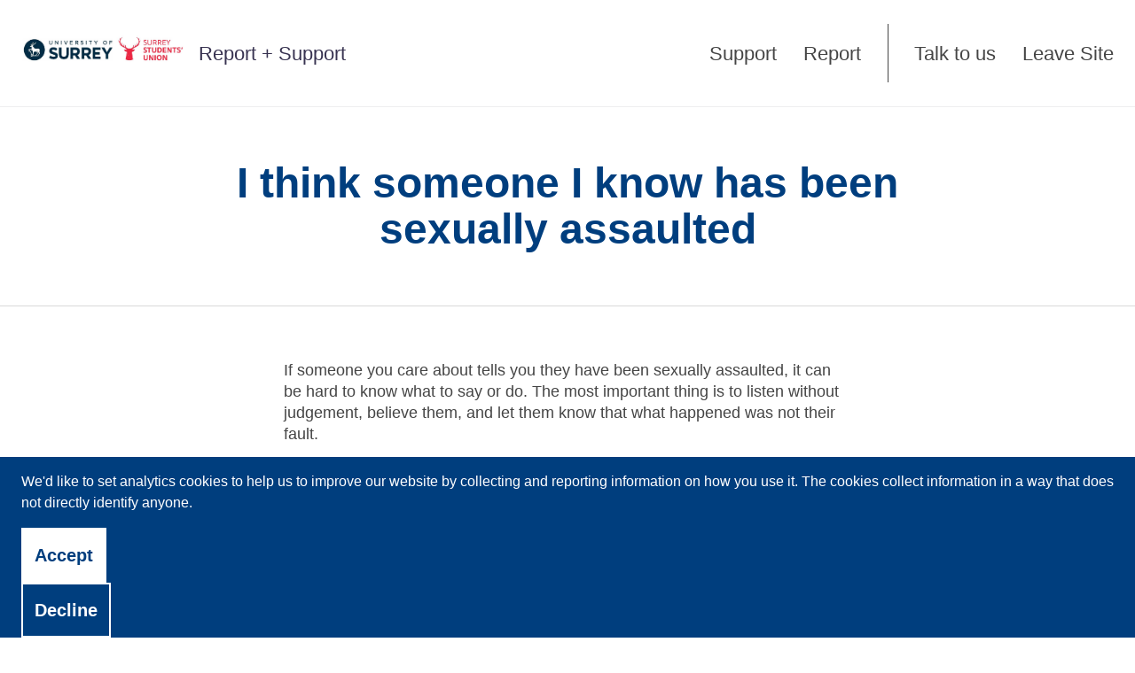

--- FILE ---
content_type: text/html; charset=utf-8
request_url: https://reportandsupport.surrey.ac.uk/support/i-think-someone-i-know-has-been-sexually-assaulted
body_size: 21448
content:
<!DOCTYPE html>
<html lang="en-GB">
<head>
    <meta charset="utf-8">
    <meta name="viewport" content="width=device-width, initial-scale=1">
    <meta http-equiv="x-ua-compatible" content="IE=edge">
    
    <title>I think someone I know has been sexually assaulted  - Report + Support - University of Surrey</title>
    <link rel="icon" href="https://t0.gstatic.com/faviconV2?client&#x3D;SOCIAL&amp;type&#x3D;FAVICON&amp;fallback_opts&#x3D;TYPE,SIZE,URL&amp;url&#x3D;https://surrey.ac.uk&amp;size&#x3D;16">
      <script nonce="154e652f-0b5f-43f5-8fd9-95a197ac7b94">
        window.env = {"sentryEnvironment":"prod","sentryRelease":"1a751241","cognitoRegion":"eu-west-2","cognitoUserPool":"eu-west-2_tWqrsHU3a","cognitoSsoProvider":null};
      </script>
        <script nonce="154e652f-0b5f-43f5-8fd9-95a197ac7b94" id="google-tag-block" data-google-tag-id="G-74VDKGJ9KD">
            window.dataLayer = window.dataLayer || [];
            function gtag(){dataLayer.push(arguments);}
            gtag('js', new Date());
            gtag('config', "G-74VDKGJ9KD");
        </script>
      <link href="//d3ljcx7ylx8r7g.cloudfront.net/assets/polyfilledMain-5a2f0b0c.css" rel="stylesheet" integrity="sha384-Z59/Y2hbDahQPXUVnyIvucBNQtSoJgA3KF+60696PbhAk1lqVvCRsKBIw35OQxck" crossorigin="anonymous">
    <link href="https://d2gppjca7iyv2p.cloudfront.net/reportandsupport.surrey.ac.uk/proxima-nova.css" rel="stylesheet">
    <style nonce="154e652f-0b5f-43f5-8fd9-95a197ac7b94">
        :root:root {
            --c-primary: #003e7e;
            --c-primary-inverse: #fff;
            --font: "ProximaNova, sans-serif", "Open Sans", "Helvetica", system, sans-serif;
            --c-hero-bg: #003e7e;
            --c-hero-bg-report: #f1cb00;
            --c-hero-bg-campaigns: #fff;
            --c-hero-fg: #fff;
            --c-heading-color: #003e7e;
        }
    </style>
</head>
<body
   data-object-type="ARTICLE" data-object-id="3958b200-dafb-4d52-80e5-257dd3d6597e" 
  data-obscured-title="University of Surrey"
>
    <script src="//d3ljcx7ylx8r7g.cloudfront.net/assets/polyfills-legacy.b335baf6.js" integrity="sha384-ti4Ctlf+X2gJEfjaB+CnZQ4xUzUua44kETD//K1R1K8r10Be1h1mA824w2A2Zfz7" crossorigin="anonymous" nomodule></script>
    <script src="//d3ljcx7ylx8r7g.cloudfront.net/assets/main-legacy.925e91d6.js" integrity="sha384-eqTZ0676OByjoXyNnodSZQpBL7aPIEMs8pFfzlzSsQCsDJoJFdS2/cAHWRTDNfrJ" crossorigin="anonymous" nomodule></script>
    <script src="//d3ljcx7ylx8r7g.cloudfront.net/assets/main-84b7f94a.js" integrity="sha384-bzteGroi7DpoPZXCFOZ9gX1M/BCHReGxIVtF/r1NaN616rhhlJhfsEVNOAyzGK8e" crossorigin="anonymous" type="module"></script>
  <div id="cookie-banner">
      <div class="container">
          <p>We&#x27;d like to set analytics cookies to help us to improve our website by collecting and reporting information on how you use it. The cookies collect information in a way that does not directly identify anyone.</p>
          <p>
              <button class="btn btn--accept">Accept</button>
              <button class="btn btn--decline">Decline</button>
          </p>
      </div>
  </div><header role="banner" class="section header">
    <a href="#content" id="skip-to-content" class="header__skip hidden">Skip to content</a>

    <div class="container">
        <div class="header__brand
        " title="Home">
            <a href="/"><img src="https://d2gppjca7iyv2p.cloudfront.net/d7b5a1b6-0efd-405e-abfe-7bf2ce5e4f25/c23e02f5-19d9-424f-bba8-e02676496bf3" alt="University of Surrey" class="header__partner-logo"></a>
                    <a href="/" class="header__title">
                        Report + Support
                    </a>
        </div>

        <div class="header__navbar navbar" >
            <div class="navbar__header">
                <button class="navbar__button" type="button" id="open-menu-button">
                    <span class="icon-bar"></span>
                    <span class="icon-bar"></span>
                    <span class="icon-bar"></span>
                    <span class="label">Menu</span>
                </button>
            </div>

            <nav class="navbar__collapse" id="nav-menu" aria-hidden="true">
                <button class="navbar__button" type="button" aria-hidden="true" id="close-menu-button">
                    <img src="//d3ljcx7ylx8r7g.cloudfront.net/images/sprite/cross.svg" alt="Close menu">
                </button>
                <ul class="nav">
                    <li class="nav__default ">
                        <a href="/">Support</a>
                    </li>
                        <li class="nav__default ">
                            <a href="/report">Report</a>
                        </li>
                            <li class="nav__custom">
                                <a href="mailto:reportandsupport@surrey.ac.uk"><span>Talk to us</span></a>
                            </li>
                            <li class="nav__custom">
                                <a href="https://www.bbc.co.uk/weather"><span>Leave Site</span></a>
                            </li>
                </ul>
            </div>
        </nav>
    </div>
</header><main id="content">
<section class="section banner  "
         >
    <div class="container--slim">
        <div class="banner__title-wrap">

            <h1 id="page-heading" tabindex="-1" class="banner__title banner__title--article ">
                I think someone I know has been sexually assaulted 
            </h1>


        </div>
    </div>
</section>
<section class="section page">
    <div class="container--slim">
        <div class="page-content slim">
            <div><p class="Block"><span>If someone you care about tells you they have been sexually assaulted, it can be hard to know what to say or do. The most important thing is to listen without judgement, believe them, and let them know that what happened was not their fault.</span></p><p class="Block"><span>Sexual assault can happen to anyone regardless of gender, sexual orientation, disability, culture, or age. Everyone responds differently: some people may cry, feel numb, laugh, become angry, minimise what happened, or not want to talk about it at all. All of these reactions are valid.</span></p><p class="Block"><span style="font-weight:bold">Think</span></p><ul class="Block"><li class="
            ListItem
            
          " value="1"><span style="font-weight:bold">Are they in immediate danger?</span><span>                                                                                                             If they are in immediate danger or seriously injured, call </span><span style="font-weight:bold">999 </span><span>(or 112 from a mobile). </span></li><li class="
            ListItem
            
          " value="2"><span>If you are on campus, </span><span style="font-weight:bold">contact </span><a href="https://www.surrey.ac.uk/about/services/campus-safety"><span style="font-weight:bold">Campus Safety</span></a><span> on 01483 68 3333 to let them know the emergency services are on their way and give details of the individual’s location.</span></li><li class="
            ListItem
            
          " value="3"><span style="font-weight:bold">Find a safe space. </span><span>If an incident has just happened, try and help them reach a space they feel safe in. If they are on campus and this isn’t possible, suggest they call Campus Safety on 01483 68 3333.</span></li></ul><p class="Block"><span style="font-weight:bold">Sexual assault is a crime of power and control: the most important thing is to respond in a way that maximises their choice and control over what happens next.</span><span> You can simply ask them what they need or want. They might not make the same decision you would; however, only they can decide what is best for them.  You can help them explore options but avoid telling them what they should do. </span></p><p class="Block"><span style="font-weight:bold">Talk</span></p><ul class="Block"><li class="
            ListItem
            
          " value="1"><span style="font-weight:bold">Do listen and believe:</span><span> Let them speak in their own words.</span></li><li class="
            ListItem
            
          " value="2"><span style="font-weight:bold">Do give options, not instructions:</span><span> Ask if they would like to hear about different forms of support (e.g. medical help, ISVA, reporting routes). Respect their choices.</span></li><li class="
            ListItem
            
          " value="3"><span style="font-weight:bold">Do respect confidentiality:</span><span> Only share what they’ve told you if they’ve given permission, unless you believe there is an immediate safeguarding risk.</span></li><li class="
            ListItem
            
          " value="4"><span style="font-weight:bold">Don’t ask for unnecessary details</span><span> or question their actions (e.g. “Why were you there?” “Had you been drinking?”). These are often harmful and rooted in rape myths.</span></li><li class="
            ListItem
            
          " value="5"><span style="font-weight:bold">Don’t pressure them to report:</span><span> Reporting is always their decision.</span></li></ul><p class="Block"><span style="font-weight:bold">Rape myths to challenge</span></p><p class="Block"><span>Some harmful myths can stop survivors seeking help. Remember:</span></p><ul class="Block"><li class="
            ListItem
            
          " value="1"><span style="font-weight:bold">“Only women are assaulted”</span><span>: Sexual assault can happen to anyone, including men and LGBT+ people.</span></li><li class="
            ListItem
            
          " value="2"><span style="font-weight:bold">“If they didn’t fight back, it wasn’t assault”</span><span>: Freezing, friending or complying are common trauma responses. Lack of resistance does not mean consent.</span></li><li class="
            ListItem
            
          " value="3"><span style="font-weight:bold">“They must have led someone on”</span><span>: Sexual assault is always the responsibility of the person who caused harm, never the survivor.</span></li></ul><p class="Block"><span style="font-weight:bold">Report </span></p><ul class="Block"><li class="
            ListItem
            
          " value="1"><a href="https://reportandsupport.surrey.ac.uk/"><span style="font-weight:bold">Report + Support</span></a><span style="font-weight:bold">: </span><span>Staff and students can make a report using the University’s Report + Support system. You can report anonymously or request contact from a member of staff for support.</span></li><li class="
            ListItem
            
          " value="2"><a href="https://forms.office.com/Pages/ResponsePage.aspx?id=kyaQa3QQqkCeIdiURqLrtbd_447PX_NJjMXkz_kmwtlUQUo0U004SEFITkZTREo4TTgzWEVYUkwzSyQlQCN0PWcu"><span style="font-weight:bold">Report a Wellbeing Concern</span></a><span>: If you are worried about a student’s safety or wellbeing, you can complete this form. It can be submitted by students, staff, friends or family. </span></li><li class="
            ListItem
            
          " value="3"><span style="font-weight:bold">Police/SARC:</span><span> they may choose to report to the police or go to a Sexual Assault Referral Centre.</span></li></ul><p class="Block"><span style="font-weight:bold">Get support</span></p><p class="Block"><span>Supporting someone who has disclosed sexual assault can feel overwhelming. You do not have to manage it alone, and there are specialist services that can support you as well as the survivor.</span></p><ul class="Block"><li class="
            ListItem
            
          " value="1"><a href="https://rapecrisis.org.uk/get-informed/types-of-sexual-violence/what-is-sexual-harassment/"><span style="font-weight:bold">Rape Crisis England &amp; Wales</span></a><span style="font-weight:bold">:</span><span> Provides support not only for survivors, but also for friends, family members, and partners of people affected by sexual violence. You can talk through your feelings and learn how best to support your loved one.</span></li><li class="
            ListItem
            
          " value="2"><a href="https://www.rasasc.org/"><span style="font-weight:bold">RASASC Guildford</span></a><span style="font-weight:bold">:</span><span> Offers a helpline and counselling for anyone supporting a survivor in Surrey.</span></li><li class="
            ListItem
            
          " value="3"><a href="https://my.surrey.ac.uk/wellbeing/sexual-violence-liaison-officers"><span style="font-weight:bold">Sexual Violence Liaison Officers (SVLO)</span></a><span style="font-weight:bold"> </span><span>SVLOs are specially trained staff who can provide confidential support and who can provide advice and guidance to students who have received a disclosure from a peer.</span></li></ul><p class="Block"><span style="font-weight:bold">Take care of yourself</span></p><p class="Block"><span>Hearing a disclosure of sexual assault can be distressing. It’s important to look after your own wellbeing too.</span></p><ul class="Block"><li class="
            ListItem
            
          " value="1"><span style="font-weight:bold">Students:</span><span> you can access confidential support through the University’s </span><a href="https://my.surrey.ac.uk/wellbeing/centre-for-wellbeing"><span style="font-weight:bold">Centre for Wellbeing</span></a><span>.</span></li><li class="
            ListItem
            
          " value="2"><span style="font-weight:bold">Staff:</span><span> the </span><a href="https://surreynet.surrey.ac.uk/employee-assistance-programme-bhsf-rise"><span style="font-weight:bold">Employee Assistance Programme (BHSF RISE) </span></a><span>offers free, 24/7 support      from trained professionals, as well as guidance on mental health, financial, and legal issues.</span></li><li class="
            ListItem
            
          " value="3"><span style="font-weight:bold">All:</span><span> consider taking breaks, and giving yourself time to process what you’ve heard.</span></li></ul><p class="Block"></p></div>
        </div>

        <div class="paging">
            <a class="icon-button--left" href="/support">
              
                    <svg xmlns="http://www.w3.org/2000/svg" viewBox="0 0 12 21">
                        <polyline points="1.5 1.5 10.5 10.5 1.5 19.5" style="fill: none;stroke: currentColor;stroke-linecap: round;stroke-linejoin: round;stroke-width: 3px"/>
                    </svg>              
                <span>
                    Back
                </span>
            </a>
        </div>
    </div>
</section>

<section class="section report" id="report">
  <div class="container">

    <h2 class="section__title">
      There are two ways you can tell us what happened
    </h2>

    <div class="report__buttons">
        <a href="/report/report-with-contact-details" class="report__button btn btn--primary">
          Report with contact details
        </a>

        <span class="or">or</span>
        <a href="/report/report-anonymously" class="report__button btn btn--primary">
          Report anonymously
        </a>

        
    </div>

    <div class="survey__buttons">
    </div>

  </div>


</section>
</main>
<footer role="contentinfo">
    <section class="section footer">
        <div class="container">
            <div class="footer__column">

                <h2 class="footer__title">Address</h2>

                <div class="vcard">
                    <div class="org">University of Surrey</div>
                    <div class="adr">
                        <div class="street-address">
                        </div>
                            <div class="region hidden">Guildford</div>
                            <div class="postal-code">GU2 7XH</div>
                            <div class="country-name hidden">United Kingdom</div>
                    </div>
                        <div>
                            <br/>
                            <a href="https://goo.gl/maps/Fw5oBXAjCtgDTsUp9">View on map</a>
                        </div>
                      <div class="email">
                        <br/>
                        <a href="mailto:reportandsupport@surrey.ac.uk">Email us</a>
                      </div>
                </div>

            </div>

                <div class="footer__column">

                    <h2 class="footer__title">Send your feedback</h2>

                    <div>
                        <div><p>In our continuous effort to improve our site, we look forward to hearing your thoughts, questions and feedback.</p></div>
                        <a href="mailto:reportandsupport@surrey.ac.uk">Get in touch</a>
                    </div>

                </div>

            <div class="footer__column">

                <h2 class="footer__title">Connect With Us</h2>

                <ul class="footer__social">
                        <li>
                            <a href="https://www.facebook.com/universityofsurrey">
                                <img src="//d3ljcx7ylx8r7g.cloudfront.net/images/sprite/social-facebook.svg" alt="Facebook">
                            </a>
                        </li>
                        <li>
                            <a href="https://twitter.com/UniOfSurrey">
                                <img src="//d3ljcx7ylx8r7g.cloudfront.net/images/sprite/social-twitter.svg" alt="Twitter">
                            </a>
                        </li>
                        <li>
                            <a href="https://www.youtube.com/universityofsurrey">
                                <img src="//d3ljcx7ylx8r7g.cloudfront.net/images/sprite/social-youtube.svg" alt="YouTube">
                            </a>
                        </li>
                </ul>

            </div>
        </div>
    </section>

    <section class="sub-footer">
        <div class="container">
            <ul class="sub-footer__links">
                    <li><a href="/pages/privacy-policy">Privacy Policy</a></li>
                    <li><a href="/cookie-control">Cookie Control</a></li>
            </ul>
            <div class="sub-footer__details">
                <a href="https://www.culture-shift.co.uk/">
                    Licensed by <svg role="img" xmlns="http://www.w3.org/2000/svg" viewBox="0 0 197.669 37.359" class="culture-shift-logo">
    <title>Culture Shift</title>
    <g>
        <path fill="rgb(149, 149, 149)" d="M77.732,8.263C77.732,3.444,80.28,0,85.124,0c3.97,0,6.427,2.479,6.725,5.876H89.094a3.621,3.621,0,0,0-3.97-3.4c-3.283,0-4.637,2.548-4.637,5.784s1.354,5.763,4.637,5.763a3.7,3.7,0,0,0,3.994-3.26h2.731c-.389,3.306-2.777,5.716-6.725,5.716-4.868,0-7.392-3.467-7.392-8.219" transform="translate(1 0)"/>
        <path fill="rgb(149, 149, 149)" d="M94.694,10.306V.206H97.38V10.261c0,2.181,1.055,3.787,3.719,3.787,2.708,0,3.741-1.606,3.741-3.787V.206h2.708v10.1c0,4-2.616,6.176-6.449,6.176-3.765,0-6.405-2.181-6.405-6.176" transform="translate(1 0)"/>
        <polygon fill="rgb(149, 149, 149)" points="111.853 0.206 114.54 0.206 114.54 13.842 122.114 13.842 122.114 16.274 111.853 16.274 111.853 0.206"/>
        <polygon fill="rgb(149, 149, 149)" points="125.533 2.639 120.688 2.639 120.688 0.206 133.085 0.206 133.085 2.639 128.241 2.639 128.241 16.275 125.533 16.275 125.533 2.639"/>
        <path fill="rgb(149, 149, 149)" d="M134.447,10.306V.206h2.686V10.261c0,2.181,1.055,3.787,3.718,3.787,2.708,0,3.742-1.606,3.742-3.787V.206H147.3v10.1c0,4-2.617,6.176-6.45,6.176-3.764,0-6.4-2.181-6.4-6.176" transform="translate(1 0)"/>
        <path fill="rgb(149, 149, 149)" d="M152.832,7.781h3.948a2.391,2.391,0,0,0,2.641-2.594,2.38,2.38,0,0,0-2.641-2.549h-3.948Zm10.146,8.265v.228h-3.052l-3.88-6.059h-3.214v6.059h-2.687V.206h6.795c3.329,0,5.257,2.226,5.257,4.958a4.748,4.748,0,0,1-3.328,4.729Z" transform="translate(1 0)"/>
        <polygon fill="rgb(149, 149, 149)" points="166.065 0.206 176.9 0.206 176.9 2.639 168.752 2.639 168.752 6.771 176.189 6.771 176.189 9.205 168.752 9.205 168.752 13.864 176.9 13.864 176.9 16.274 166.065 16.274 166.065 0.206"/>
        <path fill="rgb(149, 149, 149)" d="M133.963,32.033h2.731c.138,1.883,1.469,2.916,3.651,2.916,2.409,0,3.534-.8,3.534-2.3,0-1.263-.872-1.882-2.479-2.226l-2.341-.5c-2.778-.6-4.568-1.836-4.568-4.545s2.226-4.5,5.876-4.5c3.535,0,5.992,2.019,6.015,4.981H143.65c-.091-1.47-1.1-2.549-3.329-2.549-2,0-3.052.735-3.052,2.067,0,1.01.733,1.652,2.341,2l2.18.459c2.985.619,4.867,2.019,4.867,4.774,0,2.869-2.112,4.752-6.312,4.752-4.064,0-6.244-2.111-6.382-5.326" transform="translate(1 0)"/>
        <polygon fill="rgb(149, 149, 149)" points="163.035 21.084 163.035 37.152 160.349 37.152 160.349 30.083 152.843 30.083 152.843 37.152 150.157 37.152 150.157 21.084 152.843 21.084 152.843 27.626 160.349 27.626 160.349 21.084 163.035 21.084"/>
        <polygon fill="rgb(149, 149, 149)" points="166.568 37.152 169.277 37.152 169.277 21.084 166.568 21.084 166.568 37.152"/>
        <polygon fill="rgb(149, 149, 149)" points="172.811 21.084 183.485 21.084 183.485 23.517 175.497 23.517 175.497 28.063 182.75 28.063 182.75 30.496 175.497 30.496 175.497 37.152 172.811 37.152 172.811 21.084"/>
        <polygon fill="rgb(149, 149, 149)" points="190.116 23.517 185.273 23.517 185.273 21.084 197.669 21.084 197.669 23.517 192.825 23.517 192.825 37.153 190.116 37.153 190.116 23.517"/>
        <path d="M-1,29.155H128.5" stroke="rgb(149, 149, 149)" transform="translate(1 0)" style="stroke-width: 1.0325263877990507px"/>
    </g>
</svg>
                </a>
            </div>
        </div>
    </section>

</footer><div id="toaster"></div>
<div id="modal-container"></div> 
</body>
</html>

--- FILE ---
content_type: text/css; charset=UTF-8
request_url: https://d2gppjca7iyv2p.cloudfront.net/reportandsupport.surrey.ac.uk/proxima-nova.css
body_size: 773
content:
@font-face {
    font-family: "ProximaNova";
    src:url("Fonts/ProximaNova-Black.woff") format("woff");
    font-weight: 900;
}
@font-face {
    font-family: "ProximaNova";
    src:url("Fonts/ProximaNova-Bold.woff") format("woff");
    font-weight: 700;
}
@font-face {
    font-family: "ProximaNova";
    src:url("Fonts/ProximaNova-Extrabld.woff") format("woff");
    font-weight: 800;
}
@font-face {
    font-family: "ProximaNova";
    src:url("Fonts/ProximaNova-Light.woff") format("woff");
    font-weight: 300;
}
@font-face {
    font-family: "ProximaNova";
    src:url("Fonts/ProximaNova-Regular.woff") format("woff");
    font-weight: normal;
}
@font-face {
    font-family: "ProximaNova";
    src:url("Fonts/ProximaNova-Semibold.woff") format("woff");
    font-weight: 600;
}
@font-face {
    font-family: "ProximaNova";
    src:url("Fonts/ProximaNovaT-Thin.woff") format("woff");
    font-weight: 100;
}